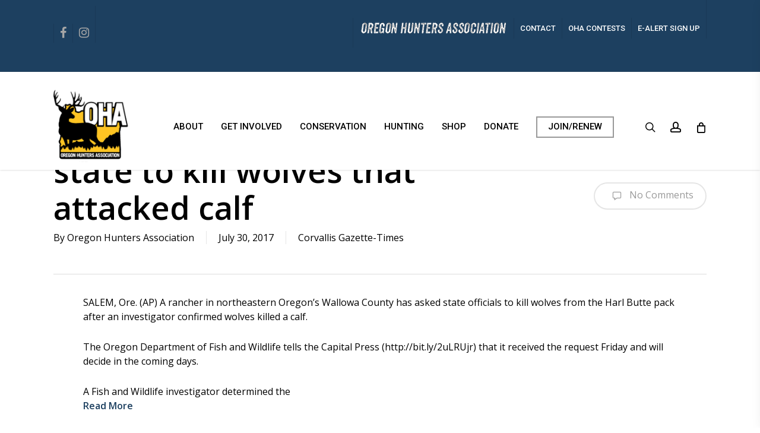

--- FILE ---
content_type: application/javascript
request_url: https://oregonhunters.org/wp-content/plugins/appcamera/js/appp-camera.min.js?ver=3.1.4
body_size: 5376
content:
var isGallery=!1;appcamera=function(a,b,c,d){var e="undefined"!=typeof appcamera?appcamera:{};return e.init=function(){e.el={$body:c("body"),$title:c("#appp_cam_post_title"),$file:c("#appp_cam_file"),$status:c("#cam_status")},jQuery("#capture-photo-btn").hasClass("btn-camera")?(jQuery("#capture-photo-btn").on("click",e.capturePhoto),jQuery("#photo-library-btn").on("click",e.photoLibrary)):(jQuery("#capture-photo-btn").on("click",e.attachPhoto),jQuery("#photo-library-btn").on("click",e.attachLibrary)),e.el.$body.on("change","#appp_cam_file",function(a){a.preventDefault();var b=c(this),d=e.el.$title.val();if(!d||!d.trim()){var f=b.val(),g=f?f.split("."):!1;g[0]&&(g=g[0].split("\\"),f=g[g.length-1],e.el.$title.val(f))}})},e.capturePhoto=function(){isGallery=!1,a.navigator.camera.getPicture(e.uploadPhoto,function(a){"function"==typeof apppresser.log&&apppresser.log("No photo was taken from the camera.","appp-camera.js, line 35")},{quality:30,destinationType:a.navigator.camera.DestinationType.FILE_URI,correctOrientation:!0,targetWidth:1204,targetHeight:1204})},e.photoLibrary=function(){isGallery=!0,a.navigator.camera.getPicture(e.uploadPhoto,function(a){"function"==typeof apppresser.log&&apppresser.log("No photo was added from the library.","appp-camera.js, line 53")},{quality:30,destinationType:a.navigator.camera.DestinationType.FILE_URI,sourceType:a.navigator.camera.PictureSourceType.PHOTOLIBRARY,correctOrientation:!0,targetWidth:1204,targetHeight:1204})},e.statusDom=function(){return e.statusDomEl=e.statusDomEl?e.statusDomEl:b.getElementById("cam-status"),e.statusDomEl},e.uploadPhoto=function(a){var c=a.substr(a.lastIndexOf("/")+1),d=(c.split("?")[0],c.split("?")[1]);"Android"===device.platform&&isGallery&&(c=d+".jpg"),console.log(c);var f=new FileUploadOptions;f.fileKey="appp_cam_file",f.fileName=a?c:"",f.mimeType="image/jpeg",console.log(f);var g,h={},i=[],j=[],k=b.appp_camera_form.elements;for(g=0;g<k.length;g++)i[g]=k[g].name,j[g]=k[g].value;h.form_fields=JSON.stringify(i),h.form_values=JSON.stringify(j),b.getElementById("appp_cam_post_title").value="",f.params=h;var l=new FileTransfer;apppCore.noGoBackFlag=!0,l.upload(a,encodeURI(b.URL),e.win,e.fail,f),l.onprogress=function(a){if(a.lengthComputable){jQuery("#cam-progress").css("visibility","visible");var c=Math.floor(a.loaded/a.total*100);b.getElementById("progress").value=c}else""===e.statusDom().innerHTML?e.statusDom().innerHTML=e.msg.loading:e.statusDom().innerHTML+="."}},e.win=function(a){var c=e.msg.moderation;b.getElementById("appp_action").value;e.moderation_on||(c=e.msg.success),jQuery("#cam-status").html("<p>"+c+"</p>"),jQuery("#cam-progress").css("visibility","hidden")},e.fail=function(a){console.log("upload error source "+a.source),console.log("upload error target "+a.target),jQuery("#cam-status").html("<p>"+e.msg.error+"= "+a.code+"</p>"),jQuery("#cam-progress").css("visibility","hidden")},e.attachPhoto=function(){a.navigator.camera.getPicture(e.uploadAttachPhoto,function(a){"function"==typeof apppresser.log&&apppresser.log("No photo was added from the library.","appp-camera.js, line 53")},{quality:30,destinationType:a.navigator.camera.DestinationType.FILE_URI,correctOrientation:!0,targetWidth:1204,targetHeight:1204})},e.attachLibrary=function(){apppCore.noGoBackFlag=!0,a.navigator.camera.getPicture(e.uploadAttachPhoto,function(a){"function"==typeof apppresser.log&&apppresser.log("No photo was added from the library.","appp-camera.js, line 53")},{quality:30,destinationType:a.navigator.camera.DestinationType.FILE_URI,sourceType:a.navigator.camera.PictureSourceType.PHOTOLIBRARY,correctOrientation:!0,targetWidth:1204,targetHeight:1204})},e.uploadAttachPhoto=function(a){console.log(a);var c="",d=a.substr(a.lastIndexOf("/")+1),f=d.split("?")[0],g=d.split("?")[1],h=Math.floor(Date.now()/1e3);g="undefined"==typeof g?h-1:g,c=h+"-"+f,"Android"===device.platform&&(c=g+h+".jpg"),console.log(c);var i=new FileUploadOptions;i.fileKey="appp_cam_file",i.fileName=a?c:"",i.mimeType="image/jpeg",i.appp_action="attach";var j={};j.action="upload_image",b.getElementById("apppcamera-upload-image")?j.nonce=b.getElementById("apppcamera-upload-image").value:b.getElementById("attach-photo")&&(j.nonce=b.getElementById("attach-photo").getAttribute("data-nonce")),i.params=j;var k=new FileTransfer;k.upload(a,ajaxurl,e.attachWin,e.fail,i),k.onprogress=function(a){if(a.lengthComputable){jQuery("#cam-progress").css("visibility","visible");var c=Math.floor(a.loaded/a.total*100);b.getElementById("progress").value=c}else""===e.statusDom().innerHTML?e.statusDom().innerHTML=e.msg.loading:e.statusDom().innerHTML+="."}},e.attachWin=function(a){var c="Nonce Failed";console.log("Code = "+a.responseCode),console.log("Response = "+a.response),console.log("Sent = "+a.bytesSent);var d=b.getElementById("appp_action").value;"appbuddy"==d&&(a.response==c?msg="Nonce failed":msg="Image attached"),jQuery("#cam-status").html("<p>"+msg+"</p>"),a.response!=c&&(b.getElementById("attach-image").value=JSON.parse(a.response)),jQuery("#attach-image-sheet").removeClass("active").addClass("hide"),a.response!=c&&jQuery("#image-status").html('<img src="'+JSON.parse(a.response)+'">'),jQuery("#cam-progress").css("visibility","hidden"),jQuery("#cam-status").html("")},e}(window,document,jQuery),jQuery(document).ready(appcamera.init).bind("load_ajax_content_done",appcamera.init);